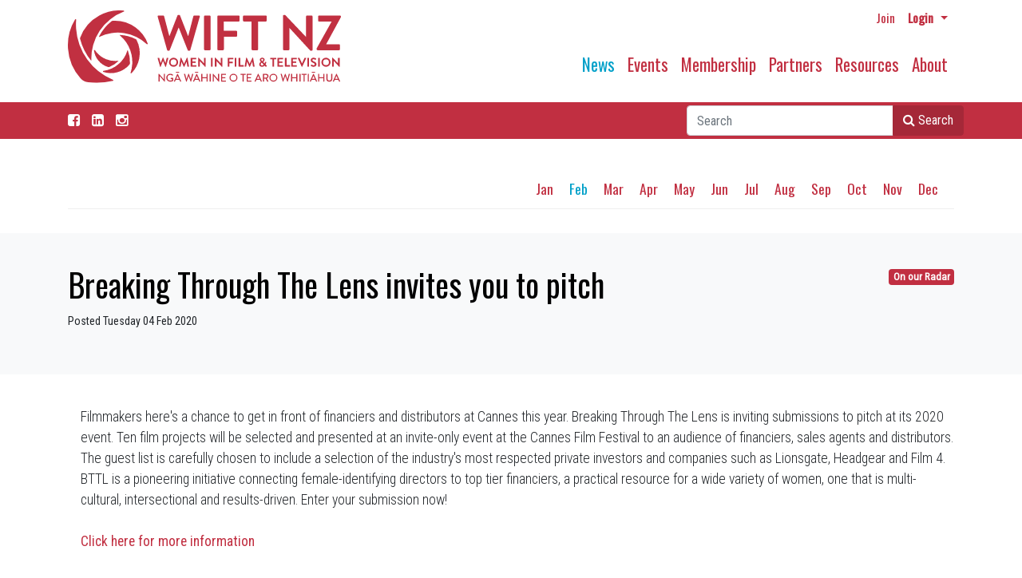

--- FILE ---
content_type: text/html; charset=utf-8
request_url: https://www.wiftnz.org.nz/news/news-archive/2020/feb/breaking-through-the-lens-invites-you-to-pitch/
body_size: 6330
content:


<!doctype html>
<!--[if lt IE 7]>      <html class="no-js lt-ie9 lt-ie8 lt-ie7" lang=""> <![endif]-->
<!--[if IE 7]>         <html class="no-js lt-ie9 lt-ie8" lang=""> <![endif]-->
<!--[if IE 8]>         <html class="no-js lt-ie9" lang=""> <![endif]-->
<!--[if gt IE 8]><!-->
<html class="no-js" lang="en">
<!--<![endif]-->
<head>
    <meta charset="utf-8">
    <meta http-equiv="X-UA-Compatible" content="IE=edge,chrome=1">
  

    <title>WIFT NZ  - Breaking Through The Lens invites you to pitch</title>

    <meta name="viewport" content="width=device-width, initial-scale=1">
    <meta name="google-site-verification" content="LpMV6Evcf5-e6xV5CIVOsgefSIcu9-k24dNg1bd5380" />
    <link href="https://fonts.googleapis.com/css?family=Oswald|Roboto+Condensed:300,400&display=swap" rel="stylesheet">
    <link rel="stylesheet" href="//maxcdn.bootstrapcdn.com/font-awesome/4.3.0/css/font-awesome.min.css">
    <link rel="stylesheet" href="https://stackpath.bootstrapcdn.com/bootstrap/4.1.3/css/bootstrap.min.css" integrity="" crossorigin="anonymous">
    <link rel="stylesheet" href="/css/main.css?v=1.64"> 
    
    <!-- Global site tag (gtag.js) - Google Analytics -->
<script async src="https://www.googletagmanager.com/gtag/js?id=UA-817875-55"></script>
<script src="https://www.google.com/recaptcha/api.js"></script>
<script>
  window.dataLayer = window.dataLayer || [];
  function gtag(){dataLayer.push(arguments);}
  gtag('js', new Date());

  gtag('config', 'UA-817875-55');
</script>

</head>
<body>
    <div class="container">
        <nav class="navbar navbar-expand-md navbar-light">
            <nav class="navbar navbar-login flex-row">
                    <ul class="navbar-nav flex-row mr-lg-0 ml-auto ">
                        <li class="nav-itemx">
                                <a href="/membership/join-now/" class="nav-link pr-2 pt-1 text-sm mr-1"> Join</a>
                        </li>
                        <li class="nav-itemx dropdown">
                            <a href="#" class="nav-link pr-2 p-1 text-sm dropdown-toggle" data-toggle="dropdown"><b>Login</b> <span class="caret"></span></a>
                            <ul id="login-dp" class="dropdown-menu dropdown-menu-right">
                                <li>
                                    <div class="row">
                                        <div class="col-md-12 ">
                                            <h4 class="text-center">Member Login</h4>
                                            




<script src="https://cdnjs.cloudflare.com/ajax/libs/jquery/3.4.1/jquery.min.js?cdv=84100860" type="text/javascript"></script><script src="https://cdnjs.cloudflare.com/ajax/libs/jquery-validate/1.19.0/jquery.validate.min.js?cdv=84100860" type="text/javascript"></script><script src="https://cdnjs.cloudflare.com/ajax/libs/jquery-validation-unobtrusive/3.2.11/jquery.validate.unobtrusive.min.js?cdv=84100860" type="text/javascript"></script>
<form action="/news/news-archive/2020/feb/breaking-through-the-lens-invites-you-to-pitch/" enctype="multipart/form-data" method="post"><input id="loginModel_RedirectUrl" name="loginModel.RedirectUrl" type="hidden" value="/news/news-archive/2020/feb/breaking-through-the-lens-invites-you-to-pitch/" />    <div class="form" id="login-nav">
        <div class="form-group">
            <label class="sr-only" for="">Email </label>
            
           <label for="loginModel_Username">Email address</label> 
            <input Class="form-control" data-val="true" data-val-required="The Username field is required." id="loginModel_Username" name="loginModel.Username" type="text" value="" />
            <span class="field-validation-valid" data-valmsg-for="loginModel.Username" data-valmsg-replace="true"></span>
            
        </div>
        <div class="form-group">
            <label class="sr-only" for="">Password</label>
            <label for="loginModel_Password">Password</label>
            <input Class="form-control" data-val="true" data-val-length="The field Password must be a string with a maximum length of 256." data-val-length-max="256" data-val-required="The Password field is required." id="loginModel_Password" name="loginModel.Password" type="password" />
            <span class="field-validation-valid" data-valmsg-for="loginModel.Password" data-valmsg-replace="true"></span>
            
            <div class="help-block text-right small">
                <a href="/membership/forgot-password/">Forgot your password?</a>
            </div>
        </div>
        <div class="form-group">
            <button class="btn btn-primary btn-green btn-block">Sign in</button>
        </div>							  
        
    </div>
<input name="__RequestVerificationToken" type="hidden" value="zG7edHFAj0BtnbB-sFwwfRV5UScuS_fWAd47vcDWpFOFsoDGnIPZBDjQJXPvi9aDCTy_cKctUWIR3ILHpQxCCZXYpPeOmSE8vn0o-3bMOLE1" /><input name="ufprt" type="hidden" value="[base64]" /></form><script>
$('form').on('blur', 'input[type="password"], textarea', function() {
    // ES6
    // $(this).val((i, value) => value.trim());

    // ES5
    $(this).val(function(i, value) {
         return value.trim();
    });
});
</script>
                                        </div>
                                        <div class="bottom text-center">
                                            New to WIFT ? <a href="/membership/join-now/"><b>Join Us</b></a>
                                        </div>
                                    </div>
                                </li>                               
                            </ul>
                        </li>
                    </ul>
            </nav>
            <div class="flex-row">
                <div class="logo">
                    <a class="navbar-brand pb-3 pr-2" href="/"><img src="/media/qeojjhbv/wiftlogo2020.svg" class="img-fluid" alt="Women in Film & Television New Zealand"/></a>
                </div>
                <div class="ml-auto"> 
                    <button class="navbar-toggler " type="button" data-toggle="collapse" data-target="#navbarMain" aria-controls="navbarMain" aria-expanded="false" aria-label="Toggle navigation">
                        <span class="navbar-toggler-icon"></span>
                    </button>
                </div>
            </div>
            <div class="collapse navbar-collapse pt-2 " id="navbarMain">   
                





     <ul class="navbar-nav ml-auto pt-0 pt-md-4">
      
      
            <li class="active nav-item" >
                <a href="/news/" class="nav-link">News</a>
                
                
                
            </li>
            <li class="nav-item" >
                <a href="/events/" class="nav-link">Events</a>
                
                
                
            </li>
            <li class="nav-item" >
                <a href="/membership/" class="nav-link">Membership</a>
                
                
                
            </li>
            <li class="nav-item" >
                <a href="/partners/" class="nav-link">Partners</a>
                
                
                
            </li>
            <li class="nav-item" >
                <a href="/resources/" class="nav-link">Resources</a>
                
                
                
            </li>
            <li class="nav-item" >
                <a href="/about/" class="nav-link">About</a>
                
                
                
            </li>
    </ul>

            </div>
        </nav>
    </div>
 


    <div class="search-bar ">
        <div class="container">
            <div class="facebook">
                <a href="https://www.facebook.com/pages/WIFT-NZ/108671235836959" target="_blank"class="nav-link pl-0 pt-2 white"><i class="fa fa-facebook-square"></i></a>
            
                  <a href="https://nz.linkedin.com/company/wiftnz" target="_blank"class="nav-link pl-0 pt-2 white"><i class="fa fa-linkedin-square"></i> </a>
                 <a href="https://www.instagram.com/wiftnz/" target="_blank"class="nav-link pl-0 pt-2 white"><i class="fa fa-instagram"></i> </a>

 </div>
            
            <div class="navbar navbar-right p-0">
                <form action="/search/" method="get" class="col-md-6 col-lg-4 ml-auto mb-1 ml-1 mt-1 pr-1">
                    <div class="input-group  ml-3 ">
                        <input type="text" placeholder="Search" id="query" class="form-control ml-5 ml-md-1" name="query" />
                        <div class="input-group-append">
                            <button class="btn btn-primary btn-search"><i class="fa fa-search"></i>  Search</button>
                        </div>
                    </div>
                </form>
            
       

            </div>
        </div>
    </div>



    
 <div class="bg-white-sm">
        <div class="container">
            <div class="subnav">
                <div class="row">
                   
                    <div class="col-12 col-md-12">
                    
                        






    <div class="pt-0 pt-md-4 stack-5" >
     <ul class="nav justify-content-end">    
               <li> <a class="subnav-link" href="/news/news-archive/2020/jan/">Jan</a> </li>
               <li> <a class="subnav-link active" href="/news/news-archive/2020/feb/">Feb</a> </li>
               <li> <a class="subnav-link" href="/news/news-archive/2020/mar/">Mar</a> </li>
               <li> <a class="subnav-link" href="/news/news-archive/2020/apr/">Apr</a> </li>
               <li> <a class="subnav-link" href="/news/news-archive/2020/may/">May</a> </li>
               <li> <a class="subnav-link" href="/news/news-archive/2020/jun/">Jun</a> </li>
               <li> <a class="subnav-link" href="/news/news-archive/2020/jul/">Jul</a> </li>
               <li> <a class="subnav-link" href="/news/news-archive/2020/aug/">Aug</a> </li>
               <li> <a class="subnav-link" href="/news/news-archive/2020/sep/">Sep</a> </li>
               <li> <a class="subnav-link" href="/news/news-archive/2020/oct/">Oct</a> </li>
               <li> <a class="subnav-link" href="/news/news-archive/2020/nov/">Nov</a> </li>
               <li> <a class="subnav-link" href="/news/news-archive/2020/dec/">Dec</a> </li>
        </ul>
    </div>



                    </div>
                </div>
            </div>
          
      </div>
 </div>
 <div class="bg-grey"> 
 <div class="container">     <div class="float-sm-none float-md-right ml-md-2"> 
       
           <a href="#" class="badge badge-info">On our Radar</a>
       </div>
 <h1 class="card-title black">Breaking Through The Lens invites you to pitch</h1>  
     <p class="small">Posted  Tuesday 04 Feb 2020 </p> 

 </div>
 </div>
 <div class="bg-white"> 
 <div class="container">
      <div class="row">
  <div class="col-12">
  <div class="media-body ml-3">
      
    <div>
      <p>Filmmakers here's a chance to get in front of financiers and distributors at Cannes this year. Breaking Through The Lens is inviting submissions to pitch at its 2020 event. Ten film projects will be selected and presented at an invite-only event at the Cannes Film Festival to an audience of financiers, sales agents and distributors. The guest list is carefully chosen to include a selection of the industry's most respected private investors and companies such as Lionsgate, Headgear and Film 4. BTTL is a pioneering initiative connecting female-identifying directors to top tier financiers, a practical resource for a wide variety of women, one that is multi-cultural, intersectional and results-driven. Enter your submission now!<br /><strong><a rel="noopener" href="https://breakingthroughthelens.co.uk/" target="_blank"><br />Click here for more information</a></strong></p>   
      </div>
  </div>
</div>
 </div>
</div>
</div>
<div class="mb-5">&nbsp;</div>




   
    <div class="bg-green">
        <span>&nbsp;</span>
    </div>
    <div class="bg-green">
        <footer>
            <div class="container">
                <div class="row">
                    <div class="col-sm-8 col-md-9">
                        



    <div class="row">
            <div class="col-sm-6">
          <ul class="no-bullets">
      
      
            <li class="active level-x mt-4" >
                <a href="/news/" class="">News</a>
              <ul class="no-bullets pl-2">  
                
            <li class="level-3" >
                <a href="/news/wift-nz-news/" class="">WIFT NZ News</a>
           
            </li>
            <li class="level-3" >
                <a href="/news/calls-for-submissions/" class="">Calls for Submissions</a>
           
            </li>
            <li class="level-3" >
                <a href="/news/on-our-radar/" class="">On our Radar</a>
           
            </li>
            <li class="level-3" >
                <a href="/news/work-opportunities/" class="">Work Opportunities</a>
           
            </li>
            <li class="level-3" >
                <a href="/news/video-slot/" class="">Video Slot</a>
           
            </li>
            <li class="active level-3" >
                <a href="/news/news-archive/" class="">News Archive</a>
           
            </li>
                
                 </ul> 
            </li>
            <li class="level-x mt-4" >
                <a href="/events/" class="">Events</a>
              <ul class="no-bullets pl-2">  
                
            <li class="level-3" >
                <a href="/events/wift-nz-events/" class="">WIFT NZ Events</a>
           
            </li>
            <li class="level-3" >
                <a href="/events/the-wift-nz-awards/" class="">The WIFT NZ Awards</a>
           
            </li>
            <li class="level-3" >
                <a href="/events/event-archive/" class="">Event Archive</a>
           
            </li>
                
                 </ul> 
            </li>
            <li class="level-x mt-4" >
                <a href="/membership/" class="">Membership</a>
              <ul class="no-bullets pl-2">  
                
            <li class="level-3" >
                <a href="/membership/dashboard/" class="">Dashboard</a>
           
            </li>
            <li class="level-3" >
                <a href="/membership/directory/" class="">Directory</a>
           
            </li>
            <li class="level-3" >
                <a href="/membership/member-profiles/" class="">Member Profiles</a>
           
            </li>
            <li class="level-3" >
                <a href="/membership/fees/" class="">Fees</a>
           
            </li>
            <li class="level-3" >
                <a href="/membership/join-now/" class="">Join Now</a>
           
            </li>
                
                 </ul> 
            </li>
    </ul>
    
    </div>
     <div class="col-sm-6">
    <ul class="no-bullets">
      
      
            <li class="level-x mt-4" >
                <a href="/partners/" class="">Partners</a>
              <ul class="no-bullets  pl-2">  
                
            <li class="level-3" >
                <a href="/partners/funders/" class="">Funders</a>
           
            </li>
            <li class="level-3" >
                <a href="/partners/sponsors/" class="">Sponsors</a>
           
            </li>
            <li class="level-3" >
                <a href="/partners/corporate-partners/" class="">Corporate Partners</a>
           
            </li>
            <li class="level-3" >
                <a href="/partners/industry-links/" class="">Industry Links</a>
           
            </li>
            <li class="level-3" >
                <a href="/partners/discount-partners/" class="">Discount Partners</a>
           
            </li>
                
                 </ul> 
            </li>
            <li class="level-x mt-4" >
                <a href="/resources/" class="">Resources</a>
              <ul class="no-bullets  pl-2">  
                
            <li class="level-3" >
                <a href="/resources/wift-nz-documents/" class="">WIFT NZ Documents</a>
           
            </li>
            <li class="level-3" >
                <a href="/resources/nz-industry/" class="">NZ Industry</a>
           
            </li>
            <li class="level-3" >
                <a href="/resources/research/" class="">Research</a>
           
            </li>
            <li class="level-3" >
                <a href="/resources/magazine-archive/" class="">Magazine Archive</a>
           
            </li>
            <li class="level-3" >
                <a href="/resources/financial-statements/" class="">Financial Statements</a>
           
            </li>
                
                 </ul> 
            </li>
            <li class="level-x mt-4" >
                <a href="/about/" class="">About</a>
              <ul class="no-bullets  pl-2">  
                
            <li class="level-3" >
                <a href="/about/about-wift-nz/" class="">About WIFT NZ</a>
           
            </li>
            <li class="level-3" >
                <a href="/about/staff-board/" class="">Staff &amp; Board</a>
           
            </li>
            <li class="level-3" >
                <a href="/about/wift-international/" class="">Wift International</a>
           
            </li>
                
                 </ul> 
            </li>
    </ul>  
    </div> 
    </div>
  
                    </div>
                    <div class="col-sm-4 col-md-3">
                        <div class="">
                            <div class="card-body">
                                <p> 
                                    Tel: <a href="tel:+6493734071">+64 9 373 4071</a><br/>
                                    Email: <a href="mailto:office@wiftnz.org.nz">office@wiftnz.org.nz</a>
                                </p>
                                <p>
                                    Postal Address:<br/>
                                    PO Box 90 415<br/>
                                    Auckland Mail Centre<br/>
                                    Auckland 1142<br/>
                                    New Zealand<br/>
                                    </p>
                                <p>
                                    Physical Address:<br/>
                                    FAT LIGHTING<br/>
                                    489 Rosebank Rd<br/>
                                    Avondale<br/>
                                    Auckland 1026<br/>
                                 
                                </p>
                            </div>
                        </div>
                    </div>
                </div>
                <div class="col-sm-12 text-center">
                    <div class="copyright small">
                        © 2026 WIFT | <a href="/privacy-policy/">Privacy Policy</a> | <a href="/umbraco/" class="footerlink small">Admin</a> | <span class="nowrap">site by <a href="http://www.webconception.co.nz" class="footerlink small">webconception</a></span>
                    </div>
                </div>

              

            </div>
        </footer>
    </div>



    
    <script src="https://cdnjs.cloudflare.com/ajax/libs/jquery/3.4.1/jquery.min.js"></script>
    <script src="https://cdnjs.cloudflare.com/ajax/libs/jquery-validate/1.19.0/jquery.validate.min.js"></script>
    <script src="https://cdnjs.cloudflare.com/ajax/libs/jquery-validation-unobtrusive/3.2.11/jquery.validate.unobtrusive.min.js"></script>
    <script src="https://cdnjs.cloudflare.com/ajax/libs/popper.js/1.14.3/umd/popper.min.js" integrity="sha384-ZMP7rVo3mIykV+2+9J3UJ46jBk0WLaUAdn689aCwoqbBJiSnjAK/l8WvCWPIPm49" crossorigin="anonymous"></script>
    <script src="https://stackpath.bootstrapcdn.com/bootstrap/4.1.3/js/bootstrap.min.js" integrity="sha384-ChfqqxuZUCnJSK3+MXmPNIyE6ZbWh2IMqE241rYiqJxyMiZ6OW/JmZQ5stwEULTy" crossorigin="anonymous"></script>
    
    <script src="https://cdnjs.cloudflare.com/ajax/libs/lodash.js/4.5.1/lodash.min.js"></script>
    
    <script src="https://ajax.googleapis.com/ajax/libs/angularjs/1.4.8/angular.min.js"></script>
    <script src="https://ajax.googleapis.com/ajax/libs/angularjs/1.4.8/angular-messages.min.js"></script>
    <script src="/scripts/plugins.js"></script>
    <script src="/scripts/moment.min.js"></script>
    <script src="/scripts/fullcalendar.min.js"></script>
    <script src="/scripts/LookAheadEvent.js?v=1.1"></script>
    <script src="/scripts/main.js?v=1.61"></script>
    
</body>
</html>

--- FILE ---
content_type: image/svg+xml
request_url: https://www.wiftnz.org.nz/media/qeojjhbv/wiftlogo2020.svg
body_size: 5934
content:
<svg id="Layer_1" data-name="Layer 1" xmlns="http://www.w3.org/2000/svg" viewBox="0 0 792.22 211.7"><defs><style>.cls-1{fill:#c13041;}</style></defs><path class="cls-1" d="M317.5,58.12a2.53,2.53,0,0,1,2.61-3.48h13.35a3,3,0,0,1,2.62,2l15.09,57.91h.58l23.08-59.8a2.34,2.34,0,0,1,2.47-1.59h2.61a2.34,2.34,0,0,1,2.47,1.59l23.22,59.8h.58L421,56.67a3,3,0,0,1,2.62-2H437a2.53,2.53,0,0,1,2.61,3.48l-27.43,97.54a2.79,2.79,0,0,1-2.61,2H407.2a2.47,2.47,0,0,1-2.47-1.6l-26-65.75H378l-25.69,65.75a2.46,2.46,0,0,1-2.46,1.6h-2.33a2.79,2.79,0,0,1-2.61-2L317.5,58.12" transform="translate(-56.93 -39.62)"/><path class="cls-1" d="M452,57.39a2.85,2.85,0,0,1,2.76-2.75h13.5a2.85,2.85,0,0,1,2.76,2.75v96.09a2.86,2.86,0,0,1-2.76,2.76H454.8a2.86,2.86,0,0,1-2.76-2.76V57.39" transform="translate(-56.93 -39.62)"/><path class="cls-1" d="M490.65,57.39a2.75,2.75,0,0,1,2.76-2.75h59.07a2.75,2.75,0,0,1,2.76,2.75V69.3a2.75,2.75,0,0,1-2.76,2.75h-43V99.34h35.85a2.86,2.86,0,0,1,2.76,2.76V114a2.86,2.86,0,0,1-2.76,2.76H509.52v36.72a2.86,2.86,0,0,1-2.76,2.76H493.41a2.76,2.76,0,0,1-2.76-2.76V57.39" transform="translate(-56.93 -39.62)"/><path class="cls-1" d="M589.93,72.05H567.72A2.75,2.75,0,0,1,565,69.3V57.39a2.75,2.75,0,0,1,2.76-2.75h63.43a2.75,2.75,0,0,1,2.75,2.75V69.3a2.75,2.75,0,0,1-2.75,2.75H608.94v81.43a2.86,2.86,0,0,1-2.76,2.76h-13.5a2.85,2.85,0,0,1-2.75-2.76V72.05" transform="translate(-56.93 -39.62)"/><path class="cls-1" d="M681.07,55.8a2.61,2.61,0,0,1,2.61-2.61h2.6a2.77,2.77,0,0,1,2,.85l59.57,63.3H748V57.39a2.76,2.76,0,0,1,2.76-2.75H764.1a2.76,2.76,0,0,1,2.75,2.75v97.69a2.61,2.61,0,0,1-2.61,2.61h-2.42a2.73,2.73,0,0,1-2-.89L699.94,91.07h-.14v62.41a2.76,2.76,0,0,1-2.76,2.76H683.83a2.77,2.77,0,0,1-2.76-2.76V55.8" transform="translate(-56.93 -39.62)"/><path class="cls-1" d="M778.75,151.92a4.07,4.07,0,0,1,.52-2L822,72.78V72.2H785.72A2.77,2.77,0,0,1,783,69.44v-12a2.76,2.76,0,0,1,2.76-2.75h60.67a2.76,2.76,0,0,1,2.76,2.75v.86a4.11,4.11,0,0,1-.49,1.94l-42.18,78.2v.29h37a2.75,2.75,0,0,1,2.75,2.75v12a2.76,2.76,0,0,1-2.75,2.76h-62a2.77,2.77,0,0,1-2.76-2.76v-1.56" transform="translate(-56.93 -39.62)"/><path class="cls-1" d="M317.39,179.36a.64.64,0,0,1,.66-.89h3.4a.76.76,0,0,1,.66.52L326,193.72h.15L332,178.51a.61.61,0,0,1,.63-.41h.66a.6.6,0,0,1,.63.41l5.91,15.21H340L343.71,179a.77.77,0,0,1,.67-.52h3.39a.65.65,0,0,1,.67.89l-7,24.81a.7.7,0,0,1-.66.52h-.59a.62.62,0,0,1-.63-.41L333,187.55h-.19l-6.53,16.73a.63.63,0,0,1-.63.41H325a.71.71,0,0,1-.67-.52l-7-24.81" transform="translate(-56.93 -39.62)"/><path class="cls-1" d="M363.5,178.1a13.3,13.3,0,1,1-13.26,13.33A13.27,13.27,0,0,1,363.5,178.1m0,21.79a8.5,8.5,0,1,0-8.46-8.46A8.51,8.51,0,0,0,363.5,199.89Z" transform="translate(-56.93 -39.62)"/><path class="cls-1" d="M383.88,178.66a.63.63,0,0,1,.66-.56h.59a.67.67,0,0,1,.63.37l8.12,17.43H394l8.13-17.43a.63.63,0,0,1,.63-.37h.59a.63.63,0,0,1,.66.56l4.36,24.81a.64.64,0,0,1-.67.85h-3.36a.81.81,0,0,1-.7-.56l-2.18-14h-.11l-6.46,14.51a.62.62,0,0,1-.63.41h-.66a.67.67,0,0,1-.63-.41l-6.53-14.51h-.12l-2.14,14a.71.71,0,0,1-.66.56h-3.32a.68.68,0,0,1-.71-.85l4.4-24.81" transform="translate(-56.93 -39.62)"/><path class="cls-1" d="M413.15,179.17a.7.7,0,0,1,.71-.7h15a.7.7,0,0,1,.71.7v3a.7.7,0,0,1-.71.7H418V189h9.12a.73.73,0,0,1,.71.7v3.06a.71.71,0,0,1-.71.71H418v6.46h10.93a.7.7,0,0,1,.71.7v3a.7.7,0,0,1-.71.7h-15a.7.7,0,0,1-.71-.7V179.17" transform="translate(-56.93 -39.62)"/><path class="cls-1" d="M434.77,178.77a.7.7,0,0,1,.7-.67h.92l15.36,16.32h0V179.17a.7.7,0,0,1,.7-.7h3.4a.72.72,0,0,1,.7.7V204a.7.7,0,0,1-.7.67H455l-15.43-16.95h0v15.88a.7.7,0,0,1-.7.7h-3.36a.72.72,0,0,1-.7-.7V178.77" transform="translate(-56.93 -39.62)"/><path class="cls-1" d="M472.21,179.17a.72.72,0,0,1,.7-.7h3.43a.72.72,0,0,1,.7.7v24.45a.72.72,0,0,1-.7.7h-3.43a.72.72,0,0,1-.7-.7V179.17" transform="translate(-56.93 -39.62)"/><path class="cls-1" d="M483.43,178.77a.71.71,0,0,1,.71-.67h.92l15.36,16.32h0V179.17a.7.7,0,0,1,.7-.7h3.39a.73.73,0,0,1,.71.7V204a.71.71,0,0,1-.71.67h-.88l-15.44-16.95h0v15.88a.7.7,0,0,1-.7.7h-3.36a.73.73,0,0,1-.71-.7V178.77" transform="translate(-56.93 -39.62)"/><path class="cls-1" d="M520.87,179.17a.7.7,0,0,1,.7-.7h15a.7.7,0,0,1,.7.7v3a.7.7,0,0,1-.7.7H525.67v6.94h9.12a.73.73,0,0,1,.7.7v3a.73.73,0,0,1-.7.71h-9.12v9.34a.72.72,0,0,1-.7.7h-3.4a.7.7,0,0,1-.7-.7V179.17" transform="translate(-56.93 -39.62)"/><path class="cls-1" d="M541.11,179.17a.72.72,0,0,1,.7-.7h3.43a.72.72,0,0,1,.7.7v24.45a.72.72,0,0,1-.7.7h-3.43a.72.72,0,0,1-.7-.7V179.17" transform="translate(-56.93 -39.62)"/><path class="cls-1" d="M552.34,179.17a.7.7,0,0,1,.7-.7h3.39a.73.73,0,0,1,.71.7v20.72h9.41a.7.7,0,0,1,.7.7v3a.7.7,0,0,1-.7.7H553a.7.7,0,0,1-.7-.7V179.17" transform="translate(-56.93 -39.62)"/><path class="cls-1" d="M574.22,178.66a.61.61,0,0,1,.66-.56h.59a.67.67,0,0,1,.63.37l8.12,17.43h.11l8.13-17.43a.63.63,0,0,1,.62-.37h.59a.63.63,0,0,1,.67.56l4.36,24.81a.64.64,0,0,1-.67.85h-3.36a.8.8,0,0,1-.7-.56l-2.18-14h-.11l-6.46,14.51a.64.64,0,0,1-.63.41h-.66a.66.66,0,0,1-.63-.41l-6.54-14.51h-.11l-2.14,14a.72.72,0,0,1-.66.56h-3.33a.68.68,0,0,1-.7-.85l4.4-24.81" transform="translate(-56.93 -39.62)"/><path class="cls-1" d="M617.12,190.32v-.07l-.78-.85c-1.48-1.55-2.55-3.14-2.51-5.32,0-2.8,2.33-6,7-6,4.13,0,7,2.7,7,6,0,3.8-3.77,6.06-4.51,6.72l4.25,4.28a16.21,16.21,0,0,0,1.33-4.09c.15-.78.37-1.19,1.22-.93l2,.59c1,.26.7,1.07.62,1.44a24.76,24.76,0,0,1-2.28,5.87l3.28,3.11c.45.44.81.84-.07,1.69l-1.52,1.56a1.08,1.08,0,0,1-1.62-.12l-2.66-2.69a10.62,10.62,0,0,1-8.05,3.14c-4.69,0-7.79-3.18-7.79-6.95,0-4.87,4.43-7,5.1-7.42m3.17,10.42a6,6,0,0,0,4.76-2.18l-5.5-5.84c-.59.37-3.14,1.59-3.14,4.55A3.6,3.6,0,0,0,620.29,200.74Zm3.51-16.4a2.94,2.94,0,0,0-3.14-2.77,2.53,2.53,0,0,0-2.73,2.51c0,1.3.81,2.15,1.92,3.33l.81.81C621.22,187.89,623.8,186.63,623.8,184.34Z" transform="translate(-56.93 -39.62)"/><path class="cls-1" d="M650.46,182.9h-5.65a.7.7,0,0,1-.71-.7v-3a.7.7,0,0,1,.71-.7h16.13a.7.7,0,0,1,.7.7v3a.7.7,0,0,1-.7.7h-5.65v20.72a.72.72,0,0,1-.7.7h-3.43a.72.72,0,0,1-.7-.7V182.9" transform="translate(-56.93 -39.62)"/><path class="cls-1" d="M665.08,179.17a.7.7,0,0,1,.7-.7h15a.7.7,0,0,1,.7.7v3a.7.7,0,0,1-.7.7H669.88V189H679a.73.73,0,0,1,.7.7v3.06a.71.71,0,0,1-.7.71h-9.12v6.46h10.93a.7.7,0,0,1,.7.7v3a.7.7,0,0,1-.7.7h-15a.7.7,0,0,1-.7-.7V179.17" transform="translate(-56.93 -39.62)"/><path class="cls-1" d="M686.69,179.17a.7.7,0,0,1,.7-.7h3.4a.72.72,0,0,1,.7.7v20.72h9.42a.7.7,0,0,1,.7.7v3a.7.7,0,0,1-.7.7H687.39a.7.7,0,0,1-.7-.7V179.17" transform="translate(-56.93 -39.62)"/><path class="cls-1" d="M705,179.17a.7.7,0,0,1,.7-.7h15a.7.7,0,0,1,.7.7v3a.7.7,0,0,1-.7.7H709.78V189h9.12a.72.72,0,0,1,.7.7v3.06a.7.7,0,0,1-.7.71h-9.12v6.46h10.93a.7.7,0,0,1,.7.7v3a.7.7,0,0,1-.7.7h-15a.7.7,0,0,1-.7-.7V179.17" transform="translate(-56.93 -39.62)"/><path class="cls-1" d="M724,179.43a.65.65,0,0,1,.62-1h3.77a.69.69,0,0,1,.63.41l7.09,15.87h.26l7.09-15.87a.66.66,0,0,1,.62-.41h3.77a.65.65,0,0,1,.63,1L737,204.28a.66.66,0,0,1-.63.41H736a.66.66,0,0,1-.62-.41L724,179.43" transform="translate(-56.93 -39.62)"/><path class="cls-1" d="M751.72,179.17a.73.73,0,0,1,.71-.7h3.43a.72.72,0,0,1,.7.7v24.45a.72.72,0,0,1-.7.7h-3.43a.73.73,0,0,1-.71-.7V179.17" transform="translate(-56.93 -39.62)"/><path class="cls-1" d="M761.63,200.7l1.33-2.29a.85.85,0,0,1,1.25-.26c.19.11,3.18,2.29,5.58,2.29a3.08,3.08,0,0,0,3.36-2.84c0-1.89-1.59-3.18-4.69-4.43-3.47-1.41-6.94-3.62-6.94-8,0-3.28,2.44-7.09,8.31-7.09a13,13,0,0,1,7.38,2.48.9.9,0,0,1,.22,1.21L776,183.9a1,1,0,0,1-1.29.44c-.3-.18-3.1-2-5.13-2s-3.25,1.4-3.25,2.59c0,1.73,1.36,2.91,4.35,4.13,3.59,1.44,7.72,3.58,7.72,8.35,0,3.8-3.29,7.31-8.49,7.31a11.92,11.92,0,0,1-8.13-2.88c-.33-.33-.51-.52-.18-1.11" transform="translate(-56.93 -39.62)"/><path class="cls-1" d="M783.06,179.17a.72.72,0,0,1,.7-.7h3.43a.72.72,0,0,1,.7.7v24.45a.72.72,0,0,1-.7.7h-3.43a.72.72,0,0,1-.7-.7V179.17" transform="translate(-56.93 -39.62)"/><path class="cls-1" d="M805.81,178.1a13.3,13.3,0,1,1-13.26,13.33,13.27,13.27,0,0,1,13.26-13.33m0,21.79a8.5,8.5,0,1,0-8.46-8.46A8.51,8.51,0,0,0,805.81,199.89Z" transform="translate(-56.93 -39.62)"/><path class="cls-1" d="M823.82,178.77a.7.7,0,0,1,.7-.67h.92l15.36,16.32h0V179.17a.7.7,0,0,1,.7-.7h3.4a.72.72,0,0,1,.7.7V204a.7.7,0,0,1-.7.67h-.89l-15.43-16.95h0v15.88a.7.7,0,0,1-.7.7h-3.36a.72.72,0,0,1-.7-.7V178.77" transform="translate(-56.93 -39.62)"/><path class="cls-1" d="M57.29,151.64A145.38,145.38,0,0,1,77.93,66a1.63,1.63,0,0,1,3,1,177.69,177.69,0,0,0-.12,26.42,175,175,0,0,0,107,149.26,1.64,1.64,0,0,1-.25,3.1A202.35,202.35,0,0,1,116,249.86,36,36,0,0,1,93.38,238a145.31,145.31,0,0,1-36.09-86.34" transform="translate(-56.93 -39.62)"/><path class="cls-1" d="M147.9,54.9a121.17,121.17,0,0,1,70.81-14.7,1.64,1.64,0,0,1,.42,3.16,146.15,146.15,0,0,0-94,142.37.68.68,0,0,1-1.21.46A167.38,167.38,0,0,1,92.39,122.9a5.38,5.38,0,0,1,.16-3.2A121.24,121.24,0,0,1,147.9,54.9" transform="translate(-56.93 -39.62)"/><path class="cls-1" d="M252.86,89.26a101,101,0,0,1,35.65,47.21,1.64,1.64,0,0,1-2.67,1.74,121.65,121.65,0,0,0-137.79-21,.68.68,0,0,1-.92-.91,138.4,138.4,0,0,1,36.63-45,5.46,5.46,0,0,1,3-1.18,101.06,101.06,0,0,1,66.06,19.16" transform="translate(-56.93 -39.62)"/><path class="cls-1" d="M263.88,180.65a84.13,84.13,0,0,1-22.25,42.68,1.63,1.63,0,0,1-2.73-1.65,104.07,104.07,0,0,0,3.09-12,101.26,101.26,0,0,0-34.4-97,.67.67,0,0,1,.46-1.2,114.16,114.16,0,0,1,45.79,12.24,5.32,5.32,0,0,1,2.35,2.34,84.15,84.15,0,0,1,7.69,54.57" transform="translate(-56.93 -39.62)"/><path class="cls-1" d="M198.74,221.14a70,70,0,0,1-38.93-1.38,1.64,1.64,0,0,1,.27-3.18,84.33,84.33,0,0,0,69.55-59.76.69.69,0,0,1,1.3-.07,93.9,93.9,0,0,1,6.08,38,5.4,5.4,0,0,1-1.23,3.16,70.1,70.1,0,0,1-37,23.2" transform="translate(-56.93 -39.62)"/><path class="cls-1" d="M145.22,186.22a58.37,58.37,0,0,1-12.51-28.71,1.63,1.63,0,0,1,3-1.14q1.78,2.67,3.86,5.24a70.26,70.26,0,0,0,63,25.57.69.69,0,0,1,.58,1.16A77.16,77.16,0,0,1,177,205.25a5.29,5.29,0,0,1-3.47.14,58.48,58.48,0,0,1-28.34-19.17" transform="translate(-56.93 -39.62)"/><path class="cls-1" d="M319.94,225.65a.61.61,0,0,1,.61-.58h.8l13.93,16.11h0V226a.61.61,0,0,1,.61-.61H338a.63.63,0,0,1,.61.61v21.6a.61.61,0,0,1-.61.58h-.84l-13.93-16.56h0v15.63a.61.61,0,0,1-.61.61h-2a.63.63,0,0,1-.61-.61v-21.6" transform="translate(-56.93 -39.62)"/><path class="cls-1" d="M354.31,225.07a11.66,11.66,0,0,1,7.79,3,.63.63,0,0,1,0,.9c-.48.51-1,1-1.45,1.5-.25.29-.51.26-.83,0a8.59,8.59,0,0,0-5.46-2.18,8.33,8.33,0,0,0,0,16.66,11.5,11.5,0,0,0,4.82-1.09v-3.6h-3.15a.59.59,0,0,1-.61-.58v-1.86a.59.59,0,0,1,.61-.61h5.84a.61.61,0,0,1,.58.61c0,2.57,0,5.2,0,7.77a.8.8,0,0,1-.25.51,16.05,16.05,0,0,1-8,2.12,11.56,11.56,0,1,1,0-23.11" transform="translate(-56.93 -39.62)"/><path class="cls-1" d="M364.62,247l9.86-21.61a.73.73,0,0,1,.54-.35h.32a.77.77,0,0,1,.55.35L385.68,247a.57.57,0,0,1-.55.83h-2a.74.74,0,0,1-.74-.48l-2-4.4H369.89c-.65,1.48-1.32,2.92-2,4.4a.83.83,0,0,1-.74.48h-2a.57.57,0,0,1-.55-.83m5.78-25.87v-.9a.59.59,0,0,1,.61-.61h8.22a.58.58,0,0,1,.6.61v.9a.57.57,0,0,1-.6.57H371A.58.58,0,0,1,370.4,221.16Zm8.76,19.06-4-8.79h-.16l-3.91,8.79Z" transform="translate(-56.93 -39.62)"/><path class="cls-1" d="M393.89,226.16a.56.56,0,0,1,.58-.77h2.15a.67.67,0,0,1,.58.45l3.88,14.73h.13l5.23-15.15a.59.59,0,0,1,.55-.35h.58a.57.57,0,0,1,.54.35l5.3,15.15h.13l3.81-14.73a.69.69,0,0,1,.58-.45h2.15a.56.56,0,0,1,.58.77l-6.06,21.57a.63.63,0,0,1-.58.45h-.52a.61.61,0,0,1-.54-.35l-5.65-16h-.16l-5.55,16a.63.63,0,0,1-.55.35h-.51a.61.61,0,0,1-.58-.45l-6.07-21.57" transform="translate(-56.93 -39.62)"/><path class="cls-1" d="M420.13,247,430,225.42a.77.77,0,0,1,.55-.35h.32a.73.73,0,0,1,.54.35L441.18,247a.56.56,0,0,1-.54.83h-2a.74.74,0,0,1-.74-.48l-2-4.4h-10.5c-.64,1.48-1.31,2.92-2,4.4a.8.8,0,0,1-.73.48h-2a.56.56,0,0,1-.54-.83m5.77-25.87v-.9a.59.59,0,0,1,.62-.61h8.21a.59.59,0,0,1,.61.61v.9a.58.58,0,0,1-.61.57h-8.21A.58.58,0,0,1,425.9,221.16Zm8.77,19.06-3.95-8.79h-.16l-3.92,8.79Z" transform="translate(-56.93 -39.62)"/><path class="cls-1" d="M444.05,226a.63.63,0,0,1,.61-.61h2.12a.61.61,0,0,1,.61.61v9h11.75v-9a.61.61,0,0,1,.61-.61h2.11a.63.63,0,0,1,.62.61v21.25a.63.63,0,0,1-.62.61h-2.11a.61.61,0,0,1-.61-.61V238H447.39v9.28a.61.61,0,0,1-.61.61h-2.12a.63.63,0,0,1-.61-.61V226" transform="translate(-56.93 -39.62)"/><path class="cls-1" d="M468.16,226a.63.63,0,0,1,.61-.61h2.12a.63.63,0,0,1,.61.61v21.25a.63.63,0,0,1-.61.61h-2.12a.63.63,0,0,1-.61-.61V226" transform="translate(-56.93 -39.62)"/><path class="cls-1" d="M477.14,225.65a.61.61,0,0,1,.61-.58h.8l13.93,16.11h0V226a.61.61,0,0,1,.61-.61h2.06a.63.63,0,0,1,.61.61v21.6a.61.61,0,0,1-.61.58h-.84l-13.93-16.56h0v15.63a.61.61,0,0,1-.61.61h-2a.63.63,0,0,1-.61-.61v-21.6" transform="translate(-56.93 -39.62)"/><path class="cls-1" d="M501.48,226a.61.61,0,0,1,.61-.61h12.83a.61.61,0,0,1,.61.61v1.8a.61.61,0,0,1-.61.61H504.78V235h8.57a.63.63,0,0,1,.61.61v1.8a.6.6,0,0,1-.61.6h-8.57v6.9h10.14a.61.61,0,0,1,.61.61v1.77a.61.61,0,0,1-.61.61H502.09a.61.61,0,0,1-.61-.61V226" transform="translate(-56.93 -39.62)"/><path class="cls-1" d="M537.33,225.07a11.56,11.56,0,1,1-11.53,11.59,11.54,11.54,0,0,1,11.53-11.59m0,19.9a8.35,8.35,0,1,0-8.32-8.31A8.33,8.33,0,0,0,537.33,245Z" transform="translate(-56.93 -39.62)"/><path class="cls-1" d="M563.61,228.41h-5.23a.61.61,0,0,1-.61-.61V226a.61.61,0,0,1,.61-.61h13.8a.61.61,0,0,1,.61.61v1.8a.61.61,0,0,1-.61.61H567v18.84a.63.63,0,0,1-.61.61h-2.12a.63.63,0,0,1-.61-.61V228.41" transform="translate(-56.93 -39.62)"/><path class="cls-1" d="M575.73,226a.61.61,0,0,1,.61-.61h12.84a.61.61,0,0,1,.61.61v1.8a.61.61,0,0,1-.61.61H579V235h8.57a.63.63,0,0,1,.61.61v1.8a.6.6,0,0,1-.61.6H579v6.9h10.14a.61.61,0,0,1,.61.61v1.77a.61.61,0,0,1-.61.61H576.34a.61.61,0,0,1-.61-.61V226" transform="translate(-56.93 -39.62)"/><path class="cls-1" d="M598.68,247l9.86-21.61a.73.73,0,0,1,.54-.35h.32a.77.77,0,0,1,.55.35L619.74,247a.57.57,0,0,1-.55.83h-2a.74.74,0,0,1-.74-.48l-2-4.4H604c-.65,1.48-1.32,2.92-2,4.4a.83.83,0,0,1-.74.48h-2a.57.57,0,0,1-.55-.83m14.54-6.81-4-8.79h-.16l-3.91,8.79Z" transform="translate(-56.93 -39.62)"/><path class="cls-1" d="M622.61,226a.61.61,0,0,1,.61-.61H632a6.92,6.92,0,0,1,7,6.87,7.13,7.13,0,0,1-4.75,6.52l4.4,8.15a.61.61,0,0,1-.55.93h-2.5a.57.57,0,0,1-.51-.29l-4.27-8.5h-4.85v8.18a.63.63,0,0,1-.61.61h-2.08a.61.61,0,0,1-.61-.61V226m9.08,10.31a4,4,0,0,0,3.91-4,3.92,3.92,0,0,0-3.91-3.82H626v7.8Z" transform="translate(-56.93 -39.62)"/><path class="cls-1" d="M653.18,225.07a11.56,11.56,0,1,1-11.52,11.59,11.53,11.53,0,0,1,11.52-11.59m0,19.9a8.35,8.35,0,1,0-8.31-8.31A8.34,8.34,0,0,0,653.18,245Z" transform="translate(-56.93 -39.62)"/><path class="cls-1" d="M674.33,226.16a.56.56,0,0,1,.58-.77h2.15a.67.67,0,0,1,.58.45l3.88,14.73h.13l5.23-15.15a.59.59,0,0,1,.55-.35H688a.58.58,0,0,1,.54.35l5.3,15.15H694l3.82-14.73a.67.67,0,0,1,.58-.45h2.15a.56.56,0,0,1,.58.77L695,247.73a.61.61,0,0,1-.58.45h-.51a.61.61,0,0,1-.54-.35l-5.65-16h-.16l-5.56,16a.61.61,0,0,1-.54.35H681a.61.61,0,0,1-.58-.45l-6.07-21.57" transform="translate(-56.93 -39.62)"/><path class="cls-1" d="M704.5,226a.63.63,0,0,1,.61-.61h2.12a.61.61,0,0,1,.61.61v9h11.75v-9a.61.61,0,0,1,.61-.61h2.12a.63.63,0,0,1,.61.61v21.25a.63.63,0,0,1-.61.61H720.2a.61.61,0,0,1-.61-.61V238H707.84v9.28a.61.61,0,0,1-.61.61h-2.12a.63.63,0,0,1-.61-.61V226" transform="translate(-56.93 -39.62)"/><path class="cls-1" d="M728.61,226a.63.63,0,0,1,.61-.61h2.12a.63.63,0,0,1,.61.61v21.25a.63.63,0,0,1-.61.61h-2.12a.63.63,0,0,1-.61-.61V226" transform="translate(-56.93 -39.62)"/><path class="cls-1" d="M740.7,228.41h-5.23a.61.61,0,0,1-.61-.61V226a.61.61,0,0,1,.61-.61h13.8a.61.61,0,0,1,.61.61v1.8a.61.61,0,0,1-.61.61H744v18.84a.63.63,0,0,1-.61.61h-2.12a.63.63,0,0,1-.61-.61V228.41" transform="translate(-56.93 -39.62)"/><path class="cls-1" d="M752.83,226a.62.62,0,0,1,.6-.61h2.12a.63.63,0,0,1,.61.61v21.25a.63.63,0,0,1-.61.61h-2.12a.62.62,0,0,1-.6-.61V226" transform="translate(-56.93 -39.62)"/><path class="cls-1" d="M759,247l9.85-21.61a.77.77,0,0,1,.55-.35h.32a.77.77,0,0,1,.55.35L780,247a.57.57,0,0,1-.55.83h-2a.74.74,0,0,1-.74-.48l-2-4.4h-10.5c-.64,1.48-1.31,2.92-2,4.4a.83.83,0,0,1-.74.48h-2A.57.57,0,0,1,759,247m5.78-25.87v-.9a.59.59,0,0,1,.61-.61h8.21a.59.59,0,0,1,.62.61v.9a.58.58,0,0,1-.62.57h-8.21A.58.58,0,0,1,764.76,221.16Zm8.76,19.06-3.95-8.79h-.16l-3.91,8.79Z" transform="translate(-56.93 -39.62)"/><path class="cls-1" d="M782.91,226a.62.62,0,0,1,.6-.61h2.12a.61.61,0,0,1,.61.61v9H798v-9a.61.61,0,0,1,.61-.61h2.12a.63.63,0,0,1,.61.61v21.25a.63.63,0,0,1-.61.61H798.6a.61.61,0,0,1-.61-.61V238H786.24v9.28a.61.61,0,0,1-.61.61h-2.12a.62.62,0,0,1-.6-.61V226" transform="translate(-56.93 -39.62)"/><path class="cls-1" d="M806.8,226a.63.63,0,0,1,.61-.61h2.15a.61.61,0,0,1,.61.61v13.26c0,3.21,2.05,5.71,5.33,5.71s5.39-2.47,5.39-5.65V226a.61.61,0,0,1,.61-.61h2.15a.63.63,0,0,1,.61.61v13.48a8.73,8.73,0,0,1-17.46,0V226" transform="translate(-56.93 -39.62)"/><path class="cls-1" d="M825.81,247l9.85-21.61a.75.75,0,0,1,.55-.35h.32a.73.73,0,0,1,.54.35L846.86,247a.56.56,0,0,1-.54.83h-2a.74.74,0,0,1-.74-.48l-2-4.4h-10.5c-.64,1.48-1.31,2.92-2,4.4a.8.8,0,0,1-.74.48h-2a.56.56,0,0,1-.54-.83m14.54-6.81-4-8.79h-.16l-3.92,8.79Z" transform="translate(-56.93 -39.62)"/></svg>